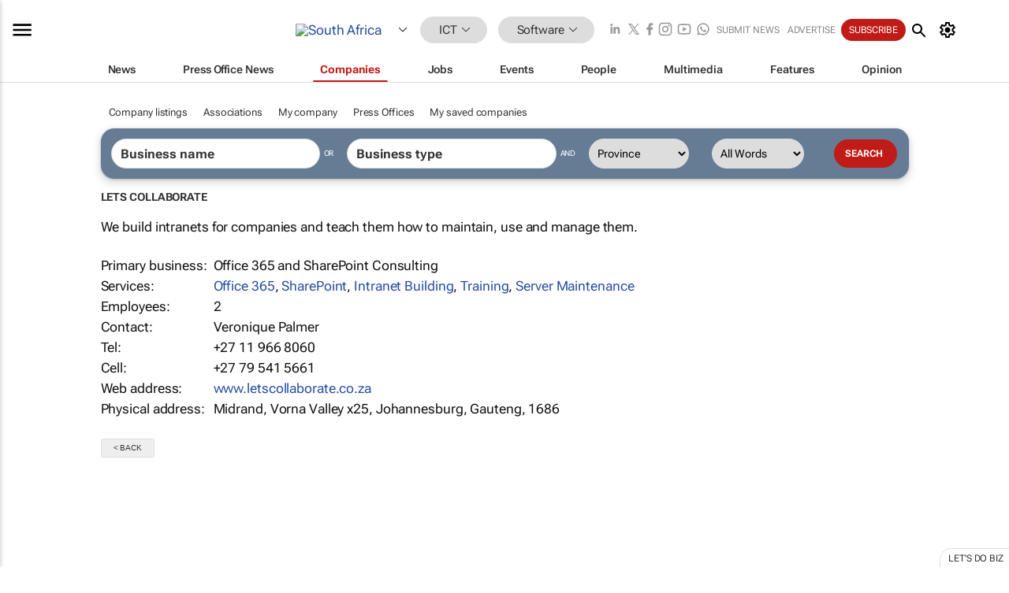

--- FILE ---
content_type: text/html; charset=utf-8
request_url: https://www.bizcommunity.com/Company/LetsCollaborate
body_size: 23213
content:
<!doctype html>
<html lang="en">
<head>
<script>var gaBP='';gaBP=(typeof bizPlatform!=='undefined')?bizPlatform():'';</script><script async src="https://www.googletagmanager.com/gtag/js?id=G-4M01RQ45QJ"></script><script>window.dataLayer = window.dataLayer || [];function gtag(){dataLayer.push(arguments);}gtag('js', new Date());gtag('config','G-4M01RQ45QJ',{'dimension1':'379','dimension2':'542','dimension3':'196','dimension4':'12','dimension5':'204840','dimension6':'204840','dimension7':'2','dimension8':gaBP});</script>
<!--AD: /23319312375/IT/Software-->
<title>Lets Collaborate</title>
<link rel="canonical" href="https://www.bizcommunity.com/Company/LetsCollaborate">
<link rel="alternate" type="application/rss+xml" title="South Africa - Software RSS Feed" href="https://www.bizcommunity.com/rss/196/542.html">
<meta name="title" content="Lets Collaborate">
<meta name="description"  content="Office 365 and SharePoint Consulting, Office 365, SharePoint, Intranet Building, Training, Server Maintenance, We build intranets for companies and teach them how to maintain, use and manage them.">
<meta name=keywords content="">
<meta http-equiv="Content-Language" content="en-us">
<meta http-equiv="content-type" content="text/html; charset=UTF-8">
<meta name="subject" content="Industry news">
<meta name="url"  content="https://www.bizcommunity.com/Company/LetsCollaborate">
<meta name="robots" content="index,follow">
<meta name="viewport" content="width=device-width, initial-scale=1">
<meta name="theme-color" content="#ffffff">
<meta property="og:title" content="Lets Collaborate">
<meta property="og:type" content="Website">
<meta property="og:description" content="Office 365 and SharePoint Consulting, Office 365, SharePoint, Intranet Building, Training, Server Maintenance, We build intranets for companies and teach them how to maintain, use and manage them." >
<meta property="og:site_name" content="Bizcommunity">
<meta property="og:url" content="https://www.bizcommunity.com/Company/LetsCollaborate">
<meta name="image" property="og:image" content="https://www.bizcommunity.com/res/img/biz_balls_250.png">
<meta property="og:image:secure_url" content="https://www.bizcommunity.com/res/img/biz_balls_250.png">
<meta property="og:image:alt" content="Office 365 and SharePoint Consulting, Office 365, SharePoint, Intranet Building, Training, Server Maintenance, We build intranets for companies and teach them how to maintain, use and manage them.">
<meta property="twitter:card" content="https://www.bizcommunity.com/res/img/biz_balls_250.png">
<meta name="twitter:card" content="summary_large_image"> 
<meta name="twitter:title" content="Lets Collaborate"> 
<meta name="twitter:url" content="https://www.bizcommunity.com/Company/LetsCollaborate"> 
<meta name="twitter:description" content="Office 365 and SharePoint Consulting, Office 365, SharePoint, Intranet Building, Training, Server Maintenance, We build intranets for companies and teach them how to maintain, use and manage them."> 
<meta name="twitter:image" content="https://www.bizcommunity.com/res/img/biz_balls_250.png"> 
<meta name="twitter:site" content="@Bizcommunity"> 
<meta name="twitter:creator" content=" @Bizcommunity"> 
<meta property="fb:app_id" content="144806878919221"> 
<link rel="preconnect" href="https://biz-file.com">
<link rel="preconnect" href="https://cdn.jsdelivr.net">
<link href="/res/css/public-desktop.css?s119e" rel=stylesheet>
<link href="/res/css/section-company.css?s3a" rel=stylesheet>
<link href="/res/css/test-site-live.css?s23" rel=stylesheet><link rel="icon" href="/favicon.ico" sizes="any"><link rel="icon" href="/res/img/favicon/favicon.svg" type="image/svg+xml"><link rel="apple-touch-icon" sizes="180x180" href="/res/img/favicon/apple-touch-icon.png"><link rel="icon" type="image/png" sizes="32x32" href="/res/img/favicon/favicon-32x32.png"><link rel="icon" type="image/png" sizes="16x16" href="/res/img/favicon/favicon-16x16.png"><link rel="manifest" href="/manifest.json"><link rel="apple-touch-icon" href="/res/img/biz-balls-apple-touch.png"><link rel="apple-touch-startup-image" href="/res/img/ios-startup.png"><style>.site-header-placeholder {background: transparent !important;} 
.body-container {margin-top:0px !important;} 
.btn-search--toggle{display:none;}
.CB_i{height: initial}
.RM_box--trending {.RM_small-square-link {display: none}}
.elevated-container--narrow-padding > div{position:static !important}

.front-page-jobs-container content-group { 
margin-top:10px !important;
}

.front-page-latest-jobs {
margin-top:10px !important;
}
	@media screen and (max-width: 768px) {
				.body-new-design--header-only.body-myaccount-page .site-header-placeholder {
					height: 94px;
				}
			}
.kMyAccountTable tr th {color: #fff !important;}
.CTS_title a {font-size: 27px;}
.kLargeTable td {padding: 4px;border: 1px solid #ccc;}</style>
<style>
@font-face {font-family:'Roboto Flex';font-style:normal;font-weight:100 1000;font-stretch:100%;font-display:swap;src:url(/res/font/roboto-flex-v9-wght-xtra.woff2) format('woff2');}
@supports (-webkit-hyphens:none){@font-face {font-family:'Roboto Flex';font-style:normal;font-weight:100 1000;font-stretch:100%;font-display:swap;src:url(/res/font/roboto-flex-v9-wght-xtra-safari.woff2) format('woff2');}}
</style>
<script>
var RNS = RNS || (Math.floor(Math.random() * 0x7FFFFFFF)+1).toString();
var _locationId=196;
var _categoryId=542;
var _contentType=12;
var _contentId=204840;
var _pageName='Company';
var jsPageType=2;
var adPosition = '';
</script>
<script nomodule src="/res/js/head.es5.js?m49k"></script>
<script src="/res/js/head.js?m49k"></script>
<script async="async" src="https://securepubads.g.doubleclick.net/tag/js/gpt.js"></script>
<script>window.googletag = window.googletag || {};window.googletag.cmd = window.googletag.cmd || [];var googletag = window.googletag;var googletagads = googletagads || [];googletag.cmd.push(function() {googletag.pubads().enableSingleRequest();googletag.pubads().disableInitialLoad();googletag.pubads().addEventListener('slotRenderEnded', function(event) {updateDFPAdSlot(event.slot.getSlotElementId(), event.isEmpty);});googletag.enableServices();});</script>
</head>
<body class=" body-is-public-page body-has-no-col body-content-page body-page-type-2 body-new-design--header-only body-menu-home body-new-header-july" data-x="addScrollClasses:{'scrollDownClass':'body--scroll-down','scrollUpClass':'body--scroll-up'}">
<div class="site-header"><div class="SH-option"><div class="d-flex" style="align-items: center;justify-content: space-between"><div id="desktop-menuToggle-mainMenu" class="SHO-hamburger"><div class="hamburger  j-hamburger" id="j-hamburger" data-x="axH:{'fireOnlyOnce':true}" data-target="j-sideMenu" data-href="/Request/RenderSideMenuContent.aspx?si=j-sideMenu"><span class="icon"></span></div><div id="j-sideMenu" class="side-menu-content"><div class="d-flex justify-content-center align-items-center" style="height: 80vh;width: 100%;justify-content: center"><img src="/res/img/m-loading.gif" alt=""></div><div class="SMC-overlay" onclick="$('#j-sideMenu').toggleClass('side-menu-content--open');$('.j-hamburger').removeClass('is-active');"></div></div></div><div class="logo"><a href="/"><img class="logo-img" src="https://biz-file.com/res/img/logo.png" alt=""></a></div><a class="j-country-hover country-hover country-hover country-hover" data-x="pRID:{'on':'hover','delay':200,'transition':'none','position':'below','stretchToFitLinksWidth':false,'removeDelayIfPopupVisible':true}" data-target="jLR-Country-Popup-logo"
data-url="/Request/selectcountrypopup.aspx?" href="/SelectCountry.aspx?" data-option="show-images"><span class="kvertical-align"><img class="flag" src="https://biz-file.com/res/img/flag/21/196.gif" width="21" height="14" alt="South Africa"></span><span class="pagedropdown-icon-wrapper"><span class="mui-icon_expand-more-black"></span></span></a><div class="bread-crumb"><!---ksjlkds33--><a class="BC-i SM-i SM-i--industries-dropdown" data-x="pRID:{'on':'hoverOnly','delay':200,'transition':'none','position':'below','stretchToFitLinksWidth':false,'removeDelayIfPopupVisible':true}" data-target="j-ind-popup-ksjlkds33" data-url="/Request/SelectIndustryPopupDouble.aspx?ct=12&c=542&pcth=BCI-popup" href="/Companies/196/379.html"><span class="BCI-text"> ICT </span><span class="mui-icon_expand-more-black"></span></a><div id="j-ind-popup-ksjlkds33" class="BCI-popup j-escape-hide breadcrum-header" style="display:none"></div><span class="BC-nav mui-icon_arrow-forward-100"></span><a class="BC-i BC-i--section SM-i SM-i--industries-dropdown" data-x="pRID:{'on':'hoverOnly','delay':200,'transition':'none','position':'below','stretchToFitLinksWidth':false,'removeDelayIfPopupVisible':true}" data-target="j-cat-popup-ksjlkds33" href="/Companies/196/542.html" data-url="/Request/SelectCategory.aspx?l=196&c=542"><span class="BCI-text">Software </span><span class="mui-icon_expand-more-black"></span></a><div id="j-cat-popup-ksjlkds33" class="BCI-popup j-escape-hide breadcrum-header" style="display:none"></div></div><div class="search-section SHOR-search"><div id="j-search-box-58072268099440a2adc4842a6e48ae96" class="search-form search-form--cntrl right-search-search-control search-form--collapsed"><form class="d-flex align-items-center" method="post" action="/Search.aspx?l=196&c=1"  onfocusin="$('body').addClass('search-active');" onfocusout="$('body').removeClass('search-active');"><input id="j-search-input-right-search" placeholder="Search" name="s" class="search-input" type="text" oninput="document.querySelector('#j-btn-clear-text-right-search').style.display = this.value ? 'block' : 'none';" required /><div class="right-controls"><button id="j-btn-clear-text-right-search" class="btn-clear-text" aria-label="Clear search" type="button" onclick="document.getElementById('j-search-input-right-search').value = ''; this.style.display = 'none'; document.getElementById('j-search-input-right-search').focus();"><span class="clear-search-icon"></span></button><div class="btn-advanced-options" title="Advanced options" aria-label="Advanced options" data-x="pRID:{ 'on': 'hover','position': 'belowleft','transition': 'none'}" data-target="jSearch-PopUp-right-search"><span id="advanced-options-text-right-search" class="advanced-options-text"></span><span class="advanced-options-icon"></span></div></div><button class="btn-search" aria-label="Search" role="button"><span class="search-icon"></span></button><button id="j-btn-search-toggle-58072268099440a2adc4842a6e48ae96" class="btn-search btn-search--toggle" aria-label="toogle" role="button"><span class="search-icon"></span></button><input id="j-ctype-right-search" hidden type="text" name="ctype"></form><div id="j-search-overlay-58072268099440a2adc4842a6e48ae96" class="search-overlay"></div></div><div id="jSearch-PopUp-right-search" style="display:none;"><div class="pop1-arrow"></div><div class="pop1"><ul class="pop1-ul"><li txt="All" rel="/Request/SuggestAll.aspx"><a href="#" class="PUI-text" onclick="$('#j-ctype-right-search').val(0);$('#advanced-options-text-right-search').text('');">All</a></li><li txt="Articles" rel="/Request/SuggestArticles.aspx?l=196&c=542"><a  class="PUI-text" href="#" onclick="$('#j-ctype-right-search').val(1);$('#advanced-options-text-right-search').text('Articles');">Articles</a></li><li txt="Companies" rel="/Request/SuggestCompany.aspx"><a class="PUI-text" href="#" onclick="$('#j-ctype-right-search').val(12);$('#advanced-options-text-right-search').text('Companies');">Companies</a></li><li txt="Events" rel="/Request/SuggestEvents.aspx?l=196"><a class="PUI-text" href="#" onclick="$('#j-ctype-right-search').val(7);$('#advanced-options-text-right-search').text('Events');">Events</a></li><li txt="Galleries" rel="/Request/SuggestGalleries.aspx?l=196"><a  class="PUI-text" href="#" onclick="$('#j-ctype-right-search').val(8);$('#advanced-options-text-right-search').text('Galleries');">Galleries</a></li><li txt="Jobs" rel="/Request/SuggestJobs.aspx"><a  class="PUI-text" href="#" onclick="$('#j-ctype-right-search').val(10);$('#advanced-options-text-right-search').text('Jobs');">Jobs</a></li><li txt="People" rel="/Request/SuggestPeople.aspx"><a  class="PUI-text" href="#" onclick="$('#j-ctype-right-search').val(3);$('#advanced-options-text-right-search').text('People');">People</a></li></ul></div></div><script>onReady(function () {if (!true){return}let searchContainer = document.getElementById('j-search-box-58072268099440a2adc4842a6e48ae96');let toggleButton = document.getElementById('j-btn-search-toggle-58072268099440a2adc4842a6e48ae96');let overlay = document.getElementById('j-search-overlay-58072268099440a2adc4842a6e48ae96');
let body = document.body;
// When the toggle is clicked
// 1. Toggle the class on the search container to inclde the collapsed open class
// 2. Add event listeners for scroll and click outside to remove the open class
// 3. When the overlay is clicked, remove the open class
// 4. When clicked outside the search container, and scroll of scrollHeight  remove the open class
toggleButton.addEventListener('click', function (e) {
e.preventDefault();
searchContainer.classList.toggle('search-form--collapsed-open');
overlay.classList.toggle('search-overlay--open');
body.classList.toggle('right-search-search-control-active');
let scrolled = false;
let scrollHeight = 300;
// Function to handle clicks outside the .search element
function handleClickOutside(event) {
if (!searchContainer.contains(event.target)) {
RemoveClassRemoveListeners();
}
}
// Function to handle scroll beyond 300px
function handleScroll() {
if (window.scrollY > scrollHeight && !scrolled) {
scrolled = true;
RemoveClassRemoveListeners();
}
}
// Function to toggle the class and remove both event listeners
function RemoveClassRemoveListeners() {
searchContainer.classList.remove('search-form--collapsed-open');
overlay.classList.remove('search-overlay--open');
body.classList.remove('right-search-search-control-active');
// Remove event listeners
window.removeEventListener('scroll', handleScroll);
document.removeEventListener('click', handleClickOutside);
}
// Attach event listeners for scroll and click outside
window.addEventListener('scroll', handleScroll);
document.addEventListener('click', handleClickOutside);
});
overlay.addEventListener('click', function () {
searchContainer.classList.remove('search-form--collapsed-open');
overlay.classList.remove('search-overlay--open');
body.classList.remove('right-search-search-control-active');});});</script></div></div><div class="SHO-right d-flex items-center"><div class="social-media-links d-flex">
<a class="icon-link icon-link--linkedin" href="https://za.linkedin.com/company/bizcommunity" target="_blank" rel="noopener,nofollow,noindex" title="Bizcommunity linkedIn">
<span class="sb-linkedin-testsite"></span></a>
<a class="icon-link icon-link--x" href="https://www.bizcommunity.com/advertise/contactus" target="_blank" rel="noopener,nofollow,noindex" title="Bizcommunity x/twitter">
<span class="sb-x-testsite"></span></a>
<a class="icon-link icon-link--facebook" href="https://www.facebook.com/Bizcommunity" target="_blank" rel="noopener,nofollow,noindex" title="Bizcommunity facebook">
<span class="sb-facebook-testsite mr-n-4px ml-n-4px"></span></a>
<a class="icon-link icon-link--instagram" href="https://www.instagram.com/bizcommunity/" target="_blank" rel="noopener,nofollow,noindex" title="Bizcommunity instagram">
<span class="sb-instagram-testsite"></span></a>
<a class="icon-link icon-link--youtube" href="https://www.youtube.com/@bizcommunity" target="_blank" rel="noopener,nofollow,noindex" title="Bizcommunity youtube">
<span class="sb-youtube-testsite"></span></a>
<a class="icon-link icon-link--whatsapp" href="https://www.whatsapp.com/channel/0029Vacw0EY4SpkIG5yGPh2h" target="_blank" rel="noopener,nofollow,noindex" title="Bizcommunity whatsapp">
<span class="sb-whatsapp-testsite"></span></a>
</div>
<a class="SHOR-icon-link"
data-x="pRID:{'on':'hover', 'delay': 200, 'transition': 'none', 'tailClass': 'pop1-arrow', 'position': 'below','resizeWhenContentChanges':true, 'stretchToFitLinksWidth': false, 'removeDelayIfPopupVisible': true,'preventDefaultLink':true}"
data-target="jHL-socialMediaPages"
data-url="/Request/SelectSocialMediaSitesPopup.aspx" href="https://www.bizcommunity.com/advertise/contactus"><span class="CHSRIL-icon m-icon m-icon_share "></span></a><div class="SHOR-links d-flex items-center justify-center cdhdi"><a class="SHORL-i SHORL-i--extra-link" data-target="jSubmitBox-3" data-url="/Request/SelectSubmitPopup.aspx?ru=%2fCompany%2fLetsCollaborate" href="/SubmitNews.aspx?l=196&c=542">Submit news</a><a class="SHORL-i SHORL-i--extra-link"
href="https://www.bizcommunity.com/advertise?utm_source=bizcommunity&utm_medium=site&utm_campaign=topstrip">Advertise</a><a class="SHORL-i SHORL-i--cta" href="/Signup.aspx?l=196&c=1&ss=siteHeader">Subscribe</a><a class="SHORL-i SHORL-i--my-account  j-myaccount-hover d-flex" data-url="/Request/SelectMyAccountPopup.aspx?ru=%2fCompany%2fLetsCollaborate" href="/MyAccount/Home.aspx" data-target="jMyAccountBox" href="/MyAccount/Home.aspx" aria-label="MyAccount"><span class="sm-myaccount-text">My Account</span><span class="icon mui-icon_cog j-myaccount-icon"></span></a></div><div class="SHO-controls--mobile"><ul class="sm-ul"><li class="search-toggle" onclick="$('.search-form').toggleClass('search-form--open-for-mobile');$('.SH-mobile-strip').toggleClass('d-none');$('.site-header').toggleClass('site-header--has-mobile-search');"></li><li class="ts-m-tool"><a class="sm-a sm-a--small-margin j-myaccount-hover" data-url="/Request/SelectMyAccountPopup.aspx?ru=%2fCompany%2fLetsCollaborate" href="/MyAccount/Home.aspx" data-target="jMyAccountBox" href="/MyAccount/Home.aspx" aria-label="MyAccount"><span class="sm-myaccount-text"></span><span id="" class="icon mui-icon_cog j-myaccount-icon"></span></a></li></ul></div></div></div><div class="SH-top-strip"><div class="SHTS-menus d-flex"><div class="SHTS-middle d-flex"><div class="SHTSM-menu"><div class="site-menu d-flex"><div class="SM-items d-flex"><a class="SM-i SM-i--dropdown SM-i-News "
href="/IT"  data-target="j-mi-News"><span class="SM-i-text d-flex items-center justify-between">News</span></a><a class="SM-i SM-i--dropdown SM-i-PressOffice "
href="/CompanyNews/196/379.html"  data-target="j-mi-PressOffice"><span class="SM-i-text d-flex items-center justify-between">Press Office News</span></a><a class="SM-i SM-i--dropdown SM-i--current SM-i-Companies "
href="/Companies/196/379.html"  data-target="j-mi-Companies"><span class="SM-i-text d-flex items-center justify-between">Companies</span></a><a class="SM-i SM-i--dropdown SM-i-Jobs "
href="/JobIndustries.aspx?l=196&c=1"  data-target="j-mi-Jobs"><span class="SM-i-text d-flex items-center justify-between">Jobs</span></a><a class="SM-i SM-i--dropdown SM-i-Events "
href="/Events/196/379.html"  data-target="j-mi-Events"><span class="SM-i-text d-flex items-center justify-between">Events</span></a><a class="SM-i SM-i--dropdown SM-i-People "
href="/People/196/379.html"  data-target="j-mi-People"><span class="SM-i-text d-flex items-center justify-between">People</span></a><a class="SM-i SM-i--dropdown SM-i-Multimedia "
href="/Multimedia/196/379.html"  data-target="j-mi-Multimedia"><span class="SM-i-text d-flex items-center justify-between">Multimedia</span></a><a class="SM-i SM-i--dropdown SM-i-SpecialSections "
href="https://www.bizcommunity.com/advertise/sponsorship-content"  data-target="j-mi-SpecialSections"><span class="SM-i-text d-flex items-center justify-between">Features</span></a><a class="SM-i SM-i--dropdown SM-i-Contributors "
href="/ContributorArticles/196/379.html"  data-target="j-mi-Contributors"><span class="SM-i-text d-flex items-center justify-between">Opinion</span></a><div class="SM-items--block"><a class="SM-i"
href="https://www.bizcommunity.com/advertise?utm_source=bizcommunity&utm_medium=site&utm_campaign=topstrip"><span class="SM-i-text d-flex items-center justify-between">Advertise</span></a><a class="SM-i j-myaccount-hover" data-target="jSubmitBox-2" data-url="/Request/SelectSubmitPopup.aspx?ru=%2fCompany%2fLetsCollaborate" href="/SubmitNews.aspx?l=196&c=542"><span class="SM-i-text d-flex items-center justify-between">Submit news</span></a><div class="myaccount-popup shadow-2" id="jSubmitBox-2" style="display:none;width:fit-content;" data-track="top strip my account pop up"></div></div></div><div id="j-mi-News" class="mm-popup" style="display:none;"><div class="pop1 clear-before-after"><ul class="pop1-col pop1-ul"><li><a class="PUI-text" href="/IT">News</a></li><li><a class="PUI-text" href="/CompanyNews/196/379.html">Company news</a></li><li><a class="PUI-text" href="/InBriefs/196/379.html">In briefs</a></li><li><a class="PUI-text" href="/PeopleNews/196/379.html">New appointments</a></li><li><a class="PUI-text" href="/Accounts/196/5.html">New business</a></li><li><a class="PUI-text" href="/NewsletterList.aspx">Newsletters</a></li><li><a class="PUI-text" href="/MostReadArticles/196/379.html">Most read articles</a></li><li><a class="PUI-text" href="/MySavedContent.aspx?id=0&ct=1">Saved content</a></li></ul><div class="pop1-col pop1-right"><a class="kSubmitButton kRound" href="/SubmitNews.aspx?l=196&c=379" title="Submit news" rel="noindex">Submit news</a></div></div></div><div id="j-mi-PressOffice" class="mm-popup" style="display:none;"><div class="pop1 clear-before-after"><ul class="pop1-col pop1-ul"><li><a class="PUI-text" href="/CompanyNews/196/379.html">Press Office news</a></li><li><a class="PUI-text" href="/PressOffices/196/379.html">Press Offices</a></li><li><a class="PUI-text" href="/advertise/bizoffice?utm_source=bizcommunity&utm_medium=site&utm_campaign=link-topMenu">Press Office info</a></li><li><a class="PUI-text" href="/MyAccount/Companies.aspx">My Press Office</a></li></ul><div class="pop1-col pop1-right"><a class="kSubmitButton kRound" href="/SubmitNews.aspx?l=196&c=379" title="Publish your news on Biz" rel="noindex">Publish your news on Biz</a></div></div></div><div id="j-mi-Companies" class="mm-popup" style="display:none;"><div class="pop1 clear-before-after"><ul class="pop1-col pop1-ul"><li><a class="PUI-text" href="/Companies/196/379.html">Companies</a></li><li><a class="PUI-text" href="/CompanyNews/196/379.html">Company news</a></li><li><a class="PUI-text" href="/PressOfficeList.aspx">Press Office Newsrooms</a></li><li><a class="PUI-text" href="/MyAccount/Companies.aspx">My company</a></li><li><a class="PUI-text" href="/MySavedCompanies.aspx">My saved companies</a></li></ul><div class="pop1-col pop1-right"><a class="kSubmitButton kRound" href="/ListCompany.aspx?l=196&c=379" title="Get a Biz listing" rel="noindex">Get a Biz listing</a><a class="kSubmitButton kRound" href="/SubmitNews.aspx?l=196&c=379" title="Publish your news on Biz" rel="noindex">Publish your news on Biz</a></div></div></div><div id="j-mi-Jobs" class="mm-popup" style="display:none;"><div class="pop1 clear-before-after"><ul class="pop1-col pop1-ul"><li><a class="PUI-text" href="/JobIndustries.aspx?l=196&c=1">Jobs offered</a></li><li><a class="PUI-text" href="/JobsWanted.aspx?l=196&c=379&ct=11">Jobs wanted</a></li><li><a class="PUI-text" href="/MySavedJobs.aspx">My saved jobs</a></li><li><a class="PUI-text" href="/MyAccount/CVView.aspx">My CV</a></li><li><a class="PUI-text" href="/Recruiters/196/379.html">Recruiters</a></li><li><a class="PUI-text" href="/CompaniesRecruiting/196/379.html">Companies recruiting</a></li><li><a class="PUI-text" href="/PostJobOffered.aspx?">Post your job ad</a></li><li><a class="PUI-text" href="/MyAccount/Jobs.aspx">Recruitment login</a></li></ul><div class="pop1-col pop1-right"><a class="kSubmitButton kRound" href="/PostJob.aspx" title="Post a job" rel="noindex">Post a job</a></div></div></div><div id="j-mi-Events" class="mm-popup" style="display:none;"><div class="pop1 clear-before-after"><ul class="pop1-col pop1-ul"><li><a class="PUI-text" href="/Events/196/379/cst-3.html">Industry events</a></li><li><a class="PUI-text" href="/Events/196/379/cst-4.html">Workshops</a></li><li><a class="PUI-text" href="/Events/196/379/cst-106.html">Other</a></li><li><a class="PUI-text" href="/Calendar/196/5.html">Calendar</a></li></ul><div class="pop1-col pop1-right"><a class="kSubmitButton kRound" href="/SubmitEvent.aspx" title="Submit event" rel="noindex">Submit event</a></div></div></div><div id="j-mi-People" class="mm-popup" style="display:none;"><div class="pop1 clear-before-after"><ul class="pop1-col pop1-ul"><li><a class="PUI-text" href="/People/196/379.html">Find people</a></li><li><a class="PUI-text" href="/EditProfile.aspx">Edit my profile</a></li></ul><div class="pop1-col pop1-right"></div></div></div><div id="j-mi-Multimedia" class="mm-popup" style="display:none;"><div class="pop1 clear-before-after"><ul class="pop1-col pop1-ul"><li><a class="PUI-text" href="/Videos/196/379.html">Videos</a></li><li><a class="PUI-text" href="/Audios/196/379.html">Audios</a></li><li><a class="PUI-text" href="/Galleries/196/379.html">Galleries</a></li><li><a class="PUI-text" href="/Multimedia/196/589.html">BizTakeouts</a></li></ul><div class="pop1-col pop1-right"><a class="kSubmitButton kRound" href="/MyAccount/SubmitMultimediaAd.aspx" title="Submit your media" rel="noindex">Submit your media</a></div></div></div><!-- These sub menus are loaded at run time, Check the method that creates the cRenderMenuItem menu list --><div id="j-mi-SpecialSections" class="mm-popup" style="display:none;"><div class="pop1 clear-before-after"><ul class="pop1-col pop1-ul"><li><a class="PUI-text" href="/BizTrends">BizTrends</a></li><li><a class="PUI-text" href="/Pendoring">Pendoring</a></li><li><a class="PUI-text" href="/EffieAwards">Effie Awards</a></li><li><a class="PUI-text" href="/BizTrendsTV">BizTrendsTV</a></li><li><a class="PUI-text" href="/NedbankIMC">IMC Conference</a></li><li><a class="PUI-text" href="/OrchidsandOnions">Orchids and Onions</a></li><li><a class="PUI-text" href="/TheLeadCreative">The Lead Creative</a></li><li><a class="PUI-text" href="/LoeriesCreativeWeek">Loeries Creative Week</a></li><li><a class="PUI-text" href="/SpecialSections.aspx">More Sections</a></li></ul><div class="pop1-col pop1-right"><a class="kSubmitButton kRound" href="https://www.bizcommunity.com/advertise/sponsorship-content" title="Features calendar" rel="noindex">Features calendar</a></div></div></div><div id="j-mi-Contributors" class="mm-popup" style="display:none;"><div class="pop1 clear-before-after"><ul class="pop1-col pop1-ul"><li><a class="PUI-text" href="/ContributorArticles/196/379.html">Articles</a></li></ul><div class="pop1-col pop1-right"><a class="kSubmitButton kRound" href="/SubmitNews.aspx?l=196&c=379" title="Contribute" rel="noindex">Contribute</a></div></div></div></div><div id="j-industryDropDown-site-menu" class="industryDropDown" style="display:none;min-width: 200px"></div></div></div></div></div><div class="SHTS-search-section SH-toggle-search-section"><div class="SHSS-search-box"><div id="j-search-box-218c24dcdfe046bf880df5a2f630835e" class="search-form search-form--cntrl header-search-search-control "><form class="d-flex align-items-center" method="post" action="/Search.aspx?l=196&c=1"  onfocusin="$('body').addClass('search-active');" onfocusout="$('body').removeClass('search-active');"><input id="j-search-input-header-search" placeholder="Search" name="s" class="search-input" type="text" oninput="document.querySelector('#j-btn-clear-text-header-search').style.display = this.value ? 'block' : 'none';" required /><div class="right-controls"><button id="j-btn-clear-text-header-search" class="btn-clear-text" aria-label="Clear search" type="button" onclick="document.getElementById('j-search-input-header-search').value = ''; this.style.display = 'none'; document.getElementById('j-search-input-header-search').focus();"><span class="clear-search-icon"></span></button><div class="btn-advanced-options" title="Advanced options" aria-label="Advanced options" data-x="pRID:{ 'on': 'hover','position': 'belowleft','transition': 'none'}" data-target="jSearch-PopUp-header-search"><span id="advanced-options-text-header-search" class="advanced-options-text"></span><span class="advanced-options-icon"></span></div></div><button class="btn-search" aria-label="Search" role="button"><span class="search-icon"></span></button><button id="j-btn-search-toggle-218c24dcdfe046bf880df5a2f630835e" class="btn-search btn-search--toggle" aria-label="toogle" role="button"><span class="search-icon"></span></button><input id="j-ctype-header-search" hidden type="text" name="ctype"></form><div id="j-search-overlay-218c24dcdfe046bf880df5a2f630835e" class="search-overlay"></div></div><div id="jSearch-PopUp-header-search" style="display:none;"><div class="pop1-arrow"></div><div class="pop1"><ul class="pop1-ul"><li txt="All" rel="/Request/SuggestAll.aspx"><a href="#" class="PUI-text" onclick="$('#j-ctype-header-search').val(0);$('#advanced-options-text-header-search').text('');">All</a></li><li txt="Articles" rel="/Request/SuggestArticles.aspx?l=196&c=542"><a  class="PUI-text" href="#" onclick="$('#j-ctype-header-search').val(1);$('#advanced-options-text-header-search').text('Articles');">Articles</a></li><li txt="Companies" rel="/Request/SuggestCompany.aspx"><a class="PUI-text" href="#" onclick="$('#j-ctype-header-search').val(12);$('#advanced-options-text-header-search').text('Companies');">Companies</a></li><li txt="Events" rel="/Request/SuggestEvents.aspx?l=196"><a class="PUI-text" href="#" onclick="$('#j-ctype-header-search').val(7);$('#advanced-options-text-header-search').text('Events');">Events</a></li><li txt="Galleries" rel="/Request/SuggestGalleries.aspx?l=196"><a  class="PUI-text" href="#" onclick="$('#j-ctype-header-search').val(8);$('#advanced-options-text-header-search').text('Galleries');">Galleries</a></li><li txt="Jobs" rel="/Request/SuggestJobs.aspx"><a  class="PUI-text" href="#" onclick="$('#j-ctype-header-search').val(10);$('#advanced-options-text-header-search').text('Jobs');">Jobs</a></li><li txt="People" rel="/Request/SuggestPeople.aspx"><a  class="PUI-text" href="#" onclick="$('#j-ctype-header-search').val(3);$('#advanced-options-text-header-search').text('People');">People</a></li></ul></div></div><script>onReady(function () {if (!false){return}let searchContainer = document.getElementById('j-search-box-218c24dcdfe046bf880df5a2f630835e');let toggleButton = document.getElementById('j-btn-search-toggle-218c24dcdfe046bf880df5a2f630835e');let overlay = document.getElementById('j-search-overlay-218c24dcdfe046bf880df5a2f630835e');
let body = document.body;
// When the toggle is clicked
// 1. Toggle the class on the search container to inclde the collapsed open class
// 2. Add event listeners for scroll and click outside to remove the open class
// 3. When the overlay is clicked, remove the open class
// 4. When clicked outside the search container, and scroll of scrollHeight  remove the open class
toggleButton.addEventListener('click', function (e) {
e.preventDefault();
searchContainer.classList.toggle('search-form--collapsed-open');
overlay.classList.toggle('search-overlay--open');
body.classList.toggle('header-search-search-control-active');
let scrolled = false;
let scrollHeight = 300;
// Function to handle clicks outside the .search element
function handleClickOutside(event) {
if (!searchContainer.contains(event.target)) {
RemoveClassRemoveListeners();
}
}
// Function to handle scroll beyond 300px
function handleScroll() {
if (window.scrollY > scrollHeight && !scrolled) {
scrolled = true;
RemoveClassRemoveListeners();
}
}
// Function to toggle the class and remove both event listeners
function RemoveClassRemoveListeners() {
searchContainer.classList.remove('search-form--collapsed-open');
overlay.classList.remove('search-overlay--open');
body.classList.remove('header-search-search-control-active');
// Remove event listeners
window.removeEventListener('scroll', handleScroll);
document.removeEventListener('click', handleClickOutside);
}
// Attach event listeners for scroll and click outside
window.addEventListener('scroll', handleScroll);
document.addEventListener('click', handleClickOutside);
});
overlay.addEventListener('click', function () {
searchContainer.classList.remove('search-form--collapsed-open');
overlay.classList.remove('search-overlay--open');
body.classList.remove('header-search-search-control-active');});});</script></div></div><div class="SH-mobile-strip d-mobile-only"><div id="j-mobile-subheader-wrapper" class="mobile-subheader-wrapper"><nav class="mobile-subheader"><ul id="j-menu-horizontal-scroll" class="menu-horizontal-scroll"><li class="" ><a href="/Companies/196/379.html">Company listing</a></li><li class="" ><a href="/Associations/196/379.html">Associations</a></li><li class="" ><a href="/MyAccount/Companies.aspx">My company</a></li><li class="" ><a href="/PressOfficeList.aspx">Press Offices</a></li><li class="" ><a href="/MySavedCompanies.aspx">My saved companies</a></li></ul></nav><ul  id="j-menu-horizontal-scroll_submenu" class="menu-horizontal-scroll menu-horizontal-scroll_submenu "><li><a href="/Companies/196/1.html" >All Companies</a></li><li><a  class="j-mobilemenu-hover" data-target="j-mobileMenuIndustryPopUp">ICT <span class="sprite-misc sprite-misc-arrow-dropdown-solid-black sprite-d-11x6"></span></ a></li><li><a  class="j-mobilemenu-hover" data-target="j-MobileMenuCategoryPopUp">Software <span class="sprite-misc sprite-misc-arrow-dropdown-solid-black sprite-d-11x6"></span></ a></li></ul><div id="j-mobileMenuIndustryPopUp" class="mh-dropdown"style="display:none;"><ul class="mobilemenu-dropdown pop1-col pop1-compact-ul"><li><a href="/Allindustries">Home</a></li><li><a href="/Companies/196/379.html">ICT</a></li><li class="" ><a href="/Companies/196/11.html">Marketing &amp; Media</a></li><li class="" ><a href="/Companies/196/358.html">Agriculture</a></li><li class="" ><a href="/Companies/196/454.html">Automotive</a></li><li class="" ><a href="/Companies/196/360.html">Construction &amp; Engineering</a></li><li class="" ><a href="/Companies/196/371.html">Education</a></li><li class="" ><a href="/Companies/196/355.html">Energy &amp; Mining</a></li><li class="" ><a href="/Companies/196/836.html">Entrepreneurship</a></li><li class="" ><a href="/Companies/196/356.html">ESG &amp; Sustainability</a></li><li class="" ><a href="/Companies/196/357.html">Finance</a></li><li class="" ><a href="/Companies/196/148.html">Healthcare</a></li><li class="" ><a href="/Companies/196/362.html">HR &amp; Management</a></li><li class="" ><a href="/Companies/196/364.html">Legal</a></li><li class="" ><a href="/Companies/196/427.html">Lifestyle</a></li><li class="" ><a href="/Companies/196/389.html">Logistics &amp; Transport</a></li><li class="" ><a href="/Companies/196/365.html">Manufacturing</a></li><li class="" ><a href="/Companies/196/368.html">Property</a></li><li class="" ><a href="/Companies/196/160.html">Retail</a></li><li class="" ><a href="/Companies/196/373.html">Tourism &amp; Travel</a></li><li ><a href="/Articles//1/11/g-1.html">International</a></li><li><a style="text-transform:uppercase" href="/SubmitNews.aspx">Submit news</a></li></ul></div><div id="j-MobileMenuCategoryPopUp" class="mh-dropdown" style="display:none;"><ul class="mobilemenu-dropdown pop1-col pop1-compact-ul"><li><a href="/Companies/196/852.html" >Fourth Industrial Revolution </a></li><li><a href="/Companies/196/833.html" >Augmented Reality </a></li><li><a href="/Companies/196/664.html" >Cloud </a></li><li><a href="/Companies/196/661.html" >Cybersecurity </a></li><li><a href="/Companies/196/662.html" >Data & Analytics </a></li><li><a href="/Companies/196/743.html" >Development </a></li><li><a href="/Companies/196/541.html" >Hardware </a></li><li><a href="/Companies/196/544.html" >Internet </a></li><li><a href="/Companies/196/794.html" >IoT </a></li><li><a href="/Companies/196/793.html" >Mobile & Apps </a></li><li><a href="/Companies/196/545.html" >Services </a></li><li><a href="/Companies/196/542.html" >Software </a></li><li><a href="/Companies/196/708.html" >Tech Startups </a></li><li><a href="/Companies/196/706.html" >Technology </a></li><li><a href="/Companies/196/663.html" >Telecoms & Networks </a></li><li><a href="/Companies/196/726.html" >Trends </a></li></ul></div></div></div></div></div>
<div id="j-site-header-placeholder" class="site-header-placeholder"></div>
<div id="jLR-Country-Popup-logo" style="display:none; min-width: 200px;"></div>
<div id="jLR-Country-Popup" style="display:none; min-width: 200px;"></div>
<div class="myaccount-popup shadow-2" id="jMyAccountBox" style="display:none;width:fit-content;width:150px" data-track="top strip my account pop up"></div>
<!-- Hidden div element -->
<div id="jHL-socialMediaPages" style="display:none"></div>
<div id="j-mobilebottomtoolbar" class="mbt d-mobile-only"><div id="j-mobilebottomtoolbar-industries" class="mbt-industries"><div class="mbt-menuitem mbt-menuitem_industries "><a href="/Agriculture">Agriculture</a></div><div class="mbt-menuitem mbt-menuitem_industries "><a href="/Automotive">Automotive</a></div><div class="mbt-menuitem mbt-menuitem_industries "><a href="/Construction">Construction &amp; Engineering</a></div><div class="mbt-menuitem mbt-menuitem_industries "><a href="/Education">Education</a></div><div class="mbt-menuitem mbt-menuitem_industries "><a href="/Energy">Energy &amp; Mining</a></div><div class="mbt-menuitem mbt-menuitem_industries "><a href="/Entrepreneurship">Entrepreneurship</a></div><div class="mbt-menuitem mbt-menuitem_industries "><a href="/ESG-Sustainability">ESG &amp; Sustainability</a></div><div class="mbt-menuitem mbt-menuitem_industries "><a href="/Finance">Finance</a></div><div class="mbt-menuitem mbt-menuitem_industries "><a href="/Healthcare">Healthcare</a></div><div class="mbt-menuitem mbt-menuitem_industries "><a href="/HR">HR &amp; Management</a></div><div class="mbt-menuitem mbt-menuitem_industries "><a href="/IT">ICT</a></div><div class="mbt-menuitem mbt-menuitem_industries "><a href="/Legal">Legal</a></div><div class="mbt-menuitem mbt-menuitem_industries "><a href="/Lifestyle">Lifestyle</a></div><div class="mbt-menuitem mbt-menuitem_industries "><a href="/Logistics">Logistics &amp; Transport</a></div><div class="mbt-menuitem mbt-menuitem_industries "><a href="/Manufacturing">Manufacturing</a></div><div class="mbt-menuitem mbt-menuitem_industries "><a href="/MarketingMedia">Marketing &amp; Media</a></div><div class="mbt-menuitem mbt-menuitem_industries "><a href="/Property">Property</a></div><div class="mbt-menuitem mbt-menuitem_industries "><a href="/Retail">Retail</a></div><div class="mbt-menuitem mbt-menuitem_industries "><a href="/Tourism">Tourism &amp; Travel</a></div></div><div class="mbt-scroll d-flex"><a href="/AllIndustries" class="MBTS-link"><div class="MBTSL-icon-container "><span class="icon mui-icon_home"></span></div><p class="MBTSL-caption">News</p></a><a id="j-industriesmenu" href="#" class="MBTS-link "><div class="MBTSL-icon-container "><span class="icon mui-icon_app"></span></div><p class="MBTSL-caption">Industries</p></a><a href="/Companies/196/542.html" class="MBTS-link"><div class="MBTSL-icon-container  MBTSL-icon-container--current "><span class="icon mui-icon_company"></span></div><p class="MBTSL-caption">Companies</p></a><a href="/JobIndustries.aspx?l=196&c=542" class="MBTS-link"><div class="MBTSL-icon-container "><span class="icon mui-icon_work"></span></div><p class="MBTSL-caption">Jobs</p></a><a href="/Events/196/542.html" class="MBTS-link"><div class="MBTSL-icon-container "><span class="icon mui-icon_calender"></span></div><p class="MBTSL-caption">Events</p></a><a href="/People/196/542.html" class="MBTS-link"><div class="MBTSL-icon-container "><span class="icon mui-icon_groups"></span></div><p class="MBTSL-caption">People</p></a><a href="/Videos/196/379.html" class="MBTS-link"><div class="MBTSL-icon-container "><span class="icon mui-icon_play"></span></div><p class="MBTSL-caption">Video</p></a><a href="/Audios/196/379.html" class="MBTS-link"><div class="MBTSL-icon-container "><span class="icon mui-icon_sound"></span></div><p class="MBTSL-caption">Audio</p></a><a href="/Galleries/196/379.html" class="MBTS-link"><div class="MBTSL-icon-container "><span class="icon mui-icon_gallaries"></span></div><p class="MBTSL-caption">Galleries</p></a><a href="/MyAccount/SubmitArticle.aspx" class="MBTS-link"><div class="MBTSL-icon-container "><span class="icon mui-icon_post-ad"></span></div><p class="MBTSL-caption">Submit content</p></a><a href="/MyAccount/Home.aspx" class="MBTS-link"><div class="MBTSL-icon-container "><span class="icon mui-icon_person"></span></div><p class="MBTSL-caption">My Account</p></a><a href="https://www.bizcommunity.com/advertise" class="MBTS-link"><div class="MBTSL-icon-container "><span class="icon mui-icon_brand-awareness"></span></div><p class="MBTSL-caption">Advertise with us</p></a></div></div>

<div  class="body-container body-center " >

<!--AD leaderboard-top -->
<div id='div-gpt-ad-0f16bdf9-463f-443a-ba12-bc6942af8251-639049779719879346' class='j-adslot jxa bizad ad-leaderboard-top d-desktop-only ' style='width:970px;height:90px;' data-width='970' data-height='90' data-adtype='leaderboard-top' data-adunit='/23319312375/IT/Software' data-tname='pos' data-tvalue='leaderboard-top' data-visible data-platform='2' data-adwidthlimit='0'></div>

<div class="subheader h-containsearch"><div class="submenu d-desktop-only"><div class="sm-left"><ul><li ><a href="/Companies/196/379.html">Company listings</a></li><li ><a href="/Associations/196/379.html">Associations</a></li><li ><a href="/MyAccount/Companies.aspx">My company</a></li><li  class="last" ><a href="/PressOfficeList.aspx">Press Offices</a></li><li  class="last" ><a href="/MySavedCompanies.aspx">My saved companies</a></li></ul></div></div></div><div class="searchbox"><form method="post" action="/Companies/196/542.html"><table class="searchbox-top-table"><tr class="searchbox-controls"><td><input type="text" id="xBusinessName" name="xBusinessName" size="20" onclick="this.value='';" maxlength="50" value="Business name" /></td><td class="sb-conj-td">or</td><td><input type="text" id="xBusinessType" name="xBusinessType" size="20" onclick="this.value='';" maxlength="50" value="Business type" /></td><td class="sb-conj-td">and</td><td><select id="xProvince" name="xProvince"><option value="" selected>Province</option><option value="Eastern Cape">Eastern Cape</option><option value="Free State">Free State</option><option value="Gauteng">Gauteng</option><option value="Kwazulu-Natal">Kwazulu-Natal</option><option value="Limpopo">Limpopo</option><option value="Mpumalanga">Mpumalanga</option><option value="North West">North West</option><option value="Northern Cape">Northern Cape</option><option value="Western Cape">Western Cape</option></select></td><td><select id="xSearchMatch" name="xSearchMatch"><option value="1">All Words</option><option value="2">Any Words</option><option value="3">Exact Phrase</option><option value="4">Custom</option></select></td><td class="sb-submit-td"><input id="xSubmit" name="xSubmit" value="Search" type="submit"></td></tr></table></form></div><style>li.mm-current a.mm-a {border-top: none;}</style><div id="main-company-196-542-12-204840" class="j-main main"><div id="j-mid-col" class="mid-col"><div id="j-bottom-slideIn" class="bottom-slideIn bottom-slideIn--animation" style="display:none">
<div id="j-BS_content" class="BS_content d-flex">
<p class="BS_caption">Subscribe to daily business and company news across 19 industries</p>
<form id="j-BS-form" class="BS_form" action="/Signup.aspx?l=196&c=542&ss=bottombar" method="post" onSubmit="formSubmit()"><input name="ea" placeholder="Your email address" class="BS_input" type="email" required><button class="BS_submit-btn" type="submit" href="/Signup.aspx?ss=bottomSlidein&l=196&c=542&ss=bottombar" >SUBSCRIBE</button><div style="clear:both;"></div></form><a id="BS_close-btn" class="BS_close-button" data-x="closeBtn:{'divIdToUnhide':'j-bottom-slideIn','functionOnRemove':'closeBottomSlideIn','cookieName':'sbbc'}" href="#"  aria-label="Close">&times;</a></div></div><script>function formSubmit(){set_cookie('sbbc', "1");setTimeout(function(){$('#j-bottom-slideIn').fadeOut()}, 1000);}//e.preventDefault();//$.ajax({//    url: '/Request/EmailSubscribe.aspx?l=196&c=542&ss=BottomSlidein',
//    type: 'post',
//    data:$('#j-bottom-slideIn').serialize(),
//    success:function(){
//        $('#j-BS_content').html('<p class=\'BS_caption BS_caption--final-msg\'>Thank you for subscribing</p>')
//        //Set cookie to offf
//        setTimeout(()=>$('#j-bottom-slideIn').fadeOut(),3000);
//    }
//});
</script>

<script >

    function Request_DeleteWallPost(label, id, time) {
        $.ajax({
            url: '/Request/DeleteWallPost.aspx',
            type: "POST",
            data: ({
                id: id,
                t: time + " "
            }),
            cache: false,
            beforeSend: function (XMLHttpRequest) {
            },
            success: function (html) {
                if (html == "700") {
                    alert('An error occured, the wall post has not been deleted.')
                } else
                    $(label).parent().parent().parent().fadeOut('5000');
            }
        });
        return false;
    }

    function LoadSubCatDropDown(dd) {
        $('#xAjaxFormSubCat').load('/Request/LoadSubCategory.aspx?c=' + $(dd).val());
        $('#wp-dd-category').css('border', '1px solid #AAA');
        $('#wp-dd-category').css('background', '#FFF url("/res/img/dropdownarrow_gray.png") no-repeat scroll 100% center');

        $('#wp-dd-category-short').show();
        $('#wp-dd-category-short').css('border', '1px solid #AAA');
        $('#wp-dd-category-short').css('background', '#FFF url("/res/img/dropdownarrow_gray.png") no-repeat scroll 100% center');

        $('#xAjaxFormSubCat').show();
    }

   
    onReady(function () {
        //onReady(function () {
        //    //MonitorPostBoxForAUrl();
        //});

        var expression = /[-a-zA-Z0-9@:%_\+.~#?&//=]{2,256}\.[a-z]{2,4}\b(\/[-a-zA-Z0-9@:%_\+.~#?&//=]*)?/gi;

        function MonitorPostBoxForAUrl() {
            $('#wp-text').on('keyup click change paste', function () {
                var postvalue = $(this).val();
                if (new RegExp("([a-zA-Z0-9]+://)?([a-zA-Z0-9_]+:[a-zA-Z0-9_]+@)?([a-zA-Z0-9.-]+\\.[A-Za-z]{2,4})(:[0-9]+)?(/.*)?").test(postvalue)) {
                    console.log("^^^^^^^^^^" + $(this).val());
                    $('#xAjaxFormSubmit').hide();
                    $('#xAjaxFormPreview').show();
                } else {
                    console.log("***********" + $(this).val());
                    $('#xAjaxFormSubmit').show();
                    $('#xAjaxFormPreview').hide();
                }
            });


        }

        //text area - show hide default text
        $('#wp-text').focus(function () {
            if (this.value == 'Share your views') {
                this.value = '';
            }
        });
        $('#wp-text').blur(function () {
            if (this.value == '')
                this.value = 'Share your views';
        });

        //text area - show hide default text
        $('#wp-opt-link').focus(function () {
            if (this.value == 'Add a link') {
                this.value = '';
            }
        });

        $('#wp-opt-link').blur(function () {
            if (this.value == '')
                this.value = 'Add a link';
        });


        $(".kVisibleToTitleDD").pRID({ leftOffset: -2, topOffset: -2 });

        $('#kVisibleToTitleDD a').click(function () {
            if ($(this).text() != 'Learn more') {
                $('#jVisibleToTitle').text($(this).text());
            }

            $('#xAjaxVisibleDD').val('');
            if ($(this).text() == 'Anyone') {
                ShowHideCatBox(1);
                $('#xAjaxVisibleDD').val('anyone');
            } else {
                ShowHideCatBox(0);
                $('#xAjaxVisibleDD').val('connections');
            }

            $('#kVisibleToTitleDD').css('display', 'none');
            return false;
        });

        //facebook
        $('#xAjaxFormFBCheckbox').click(function () {
            //alert('Posting to facebook is disabled until launch.'); $('#xAjaxFormFBCheckbox').attr('checked', false);
            if ($('input[name=xAjaxFormFBCheckbox]').is(':checked')) {
                //if ($('#xAjaxFormToFB').val() == 220) {
                open_popup_center('/FBConnectPopup.aspx?close=1&pop=1&ru=/Company/LetsCollaborate?yu=1', 'Bizcommunity.com - Facebook Sign in', '800', '400');
                //}
            }
        });

        //twitter
        $('#xAjaxFormCheckbox').click(function () {
            //alert('Tweeting is disabled until launch.'); $('#xAjaxFormCheckbox').attr('checked', false);
            if ($('input[name=xAjaxFormCheckbox]').is(':checked')) {
                //if ($('#xAjaxFormToTwitter').val() == 220) {
                open_popup_center('/TwitterConnectPopup.aspx?pop=1&ru=/Company/LetsCollaborate?yu=1', 'Bizcommunity.com - Twitter Sign in', '800', '400');
                //}
            }
        });

        //submit button
        $('#xAjaxFormSubmit').click(function () {
            var WallPostTextArea = $('#wp-text').val();
            var optionalLink = $('#wp-opt-link').val();
            if (WallPostTextArea == '')
                alert('Cannot add an empty status');
            //else if (WallPostTextArea.indexOf('>') > 0 || WallPostTextArea.indexOf('<') > 0)
            //    alert('Cannot add the special characters ">" or "<".');
            else if (WallPostTextArea.length > 200)
                alert('Post length is > 200');
            else if (optionalLink && optionalLink.length > 0 && !IsValidUrlFormat(optionalLink))
                alert('Invalid web address: ' + optionalLink);
            else
                Request_SaveWallPost();
            return false;
        });

        function IsValidUrlFormat(url) {
            var urlregex = new RegExp(
            "^(http:\/\/www.|https:\/\/www.|ftp:\/\/www.|www.|.){1}([0-9A-Za-z]+\.)");
            if (urlregex.test(url)) {
                return (true);
            }
            return (false);
        }

        function Request_SaveWallPost() {
            if ($('#wp-text').val() != 'Share your views') {
                var isPublic = true;

                if ($('#jVisibleToTitle').text() != 'Anyone')
                    isPublic = false;

                var category = 0;

                if ($('#xAjaxFormSubCat').val() == null || $('#xAjaxFormSubCat').val() == 0)
                    category = $('#xAjaxFormCat').val();
                else
                    category = $('#xAjaxFormSubCat').val();

                $.ajax({
                    url: '/Request/SaveWallPost.aspx',
                    type: "POST",
                    data: ({
                        text: $('#wp-text').val(),
                        m: $('#xMemberId').val(),
                        pri: isPublic,
                        c: category,
                        l: $('#xWallPostLocationId').val(),
                        p: $('#xByProfileId').val(),
                        pro: $('#xOnProfileId').val(),
                        sim: $('#xSimpleLayout').val(),
                        tw: $('input[name=xAjaxFormCheckbox]').is(':checked'),
                        fb: $('input[name=xAjaxFormFBCheckbox]').is(':checked'),
                        short: $('input[name=xAjaxFormShortenUrl]').is(':checked'),
                        ol: $('#wp-opt-link').val(),
                        pt: $('#xAjaxPageType').val()
                    }),
                    cache: false,
                    beforeSend: function (XMLHttpRequest) {
                        $('.kWallPost-Save').fadeIn('slow');
                    },
                    success: function (html) {
                        if (html == 900) {
                            alert("An error has occured");
                        } else if (html == 901) {
                            alert("Body size > than 500");
                        } else {
                            $('.kBrowseWallPost').prepend($(html).fadeIn('slow'));
                            $('#wp-text').val(''); //clear text area
                        }
                    },
                    complete: function () {
                        $('.kWallPost-Save').fadeOut('slow');
                    }
                });
            }
        }

        function setbg(color) { document.getElementById("styled").style.background = color }

        function Request_SaveWallPostComment(button, textAreaId) {
            var textArea = $('#' + textAreaId)
            var textAreaValue = textArea.val();

            if (textAreaValue == 'Write a comment' && textAreaValue == 'Your comment') {
                //do nothing
            } else if (textAreaValue != '') {
                $.ajax({
                    url: '/Request/SaveWallPostComment.aspx',
                    type: "POST",
                    data: ({
                        text: $(button).parent().children("textarea").val(),
                        wpi: $(button).parent().children('input[type=hidden]').val()
                    }),
                    cache: false,
                    beforeSend: function (XMLHttpRequest) {
                    },
                    success: function (html) {
                        if (html == "800") { alert('An error has occured'); }
                        else if (html == "801") { alert('comment greater than 200') }
                        else {
                            //$(button).parent().parent().parent().children('.kWallPostComments').css('background-color','red');
                            $(button).parent().parent().parent().children('.kWallPostComments').append($(html).fadeIn('slow'));
                            textArea.val(''); //clear text area
                            HideWallPostForm($(button).parent().children("textarea"));
                        }
                    }
                });
            }

            return false;
        }

        function ShowHideCatBox(selected) {
            if (selected == 0) {
                $('.xAjaxFormCatBox').hide();
                $('#xAjaxFormSubCatBox').hide();
            } else {
                $('.xAjaxFormCatBox').show();
                $('#xAjaxFormSubCatBox').show();
            }
        }

        function ExpandComment(textarea) {
            
            if ($(textarea).val() == 'Your comment') {
                $(textarea).val('');
                $(textarea).attr("rows", '5');
                $(textarea).parent().children("input").show();
            }
            return false;
        }

        function WallPostComment(commentLink) {
            var d = $(commentLink).attr("rel");
            if ($('#' + d + ' textarea').val() == '' || $('#' + d + ' textarea').val() == 'Write a comment' || $('#' + d + ' textarea').val() == 'Your comment') {
                $('#' + d).show();
                $('#' + d + ' textarea').val('');
                $('#' + d + ' textarea').focus();
            }
            return false;
        }

        function HideWallPostForm(textarea) {
            if ($(textarea).val() == '' || $(textarea).val() == 'Write a comment' || $(textarea).val() == 'Your comment') {
                $(textarea).attr("rows", '1');
                $(textarea).val('Your comment');
                $(textarea).parent().children("input").hide();
            }
        }

        function Request_DeleteWallPostComment(label, id, time) {
            $.ajax({
                url: '/Request/DeleteWallPostComment.aspx',
                type: "POST",
                data: ({
                    id: id,
                    t: time + " "
                }),
                cache: false,
                beforeSend: function (XMLHttpRequest) {
                },
                success: function (html) {
                    if (html == "600") {
                        alert('An error occured, the wall post comment has not been deleted.')
                    } else
                        $(label).parent().parent().parent().parent().fadeOut('5000');
                }
            });
        }
    });
</script>

<div class="kInstanceCompany elevated-container"><h1>Lets Collaborate</h1><br><div><p>We build intranets for companies and teach them how to maintain, use and manage them.</p></div><table><tr><td>Primary business:&nbsp;</td><td>Office 365 and SharePoint Consulting</td></tr><tr><td>Services:&nbsp;</td><td><a href="/Companies/196/542/service-Office+365/0/city-.html">Office 365</a>, <a href="/Companies/196/542/service-SharePoint/0/city-.html"> SharePoint</a>, <a href="/Companies/196/542/service-Intranet+Building/0/city-.html"> Intranet Building</a>, <a href="/Companies/196/542/service-Training/0/city-.html"> Training</a>, <a href="/Companies/196/542/service-Server+Maintenance/0/city-.html"> Server Maintenance</a></td></tr><tr><td nowrap>Employees:&nbsp;</td><td>2</td></tr><tr><td>Contact:</td><td>Veronique Palmer</td></tr><tr><td>Tel:</td><td>+27 11 966 8060</td></tr><tr><td>Cell:</td><td>+27 79 541 5661</td></tr><tr><td>Web address:</td><td><a rel="nofollow" href="http://www.letscollaborate.co.za" target="_blank">www.letscollaborate.co.za</a></td></tr><tr><td>Physical address:&nbsp;</td><td>Midrand, Vorna Valley x25, Johannesburg, Gauteng, 1686</td></tr></table></div><div style="margin:20px 0 50px 0"><a class="kButton kRound" href="javascript:history.go(-1);">< Back</a>&nbsp;</div>

<script >

    function Request_DeleteWallPost(label, id, time) {
        $.ajax({
            url: '/Request/DeleteWallPost.aspx',
            type: "POST",
            data: ({
                id: id,
                t: time + " "
            }),
            cache: false,
            beforeSend: function (XMLHttpRequest) {
            },
            success: function (html) {
                if (html == "700") {
                    alert('An error occured, the wall post has not been deleted.')
                } else
                    $(label).parent().parent().parent().fadeOut('5000');
            }
        });
        return false;
    }

    function LoadSubCatDropDown(dd) {
        $('#xAjaxFormSubCat').load('/Request/LoadSubCategory.aspx?c=' + $(dd).val());
        $('#wp-dd-category').css('border', '1px solid #AAA');
        $('#wp-dd-category').css('background', '#FFF url("/res/img/dropdownarrow_gray.png") no-repeat scroll 100% center');

        $('#wp-dd-category-short').show();
        $('#wp-dd-category-short').css('border', '1px solid #AAA');
        $('#wp-dd-category-short').css('background', '#FFF url("/res/img/dropdownarrow_gray.png") no-repeat scroll 100% center');

        $('#xAjaxFormSubCat').show();
    }

   
    onReady(function () {
        //onReady(function () {
        //    //MonitorPostBoxForAUrl();
        //});

        var expression = /[-a-zA-Z0-9@:%_\+.~#?&//=]{2,256}\.[a-z]{2,4}\b(\/[-a-zA-Z0-9@:%_\+.~#?&//=]*)?/gi;

        function MonitorPostBoxForAUrl() {
            $('#wp-text').on('keyup click change paste', function () {
                var postvalue = $(this).val();
                if (new RegExp("([a-zA-Z0-9]+://)?([a-zA-Z0-9_]+:[a-zA-Z0-9_]+@)?([a-zA-Z0-9.-]+\\.[A-Za-z]{2,4})(:[0-9]+)?(/.*)?").test(postvalue)) {
                    console.log("^^^^^^^^^^" + $(this).val());
                    $('#xAjaxFormSubmit').hide();
                    $('#xAjaxFormPreview').show();
                } else {
                    console.log("***********" + $(this).val());
                    $('#xAjaxFormSubmit').show();
                    $('#xAjaxFormPreview').hide();
                }
            });


        }

        //text area - show hide default text
        $('#wp-text').focus(function () {
            if (this.value == 'Share your views') {
                this.value = '';
            }
        });
        $('#wp-text').blur(function () {
            if (this.value == '')
                this.value = 'Share your views';
        });

        //text area - show hide default text
        $('#wp-opt-link').focus(function () {
            if (this.value == 'Add a link') {
                this.value = '';
            }
        });

        $('#wp-opt-link').blur(function () {
            if (this.value == '')
                this.value = 'Add a link';
        });


        $(".kVisibleToTitleDD").pRID({ leftOffset: -2, topOffset: -2 });

        $('#kVisibleToTitleDD a').click(function () {
            if ($(this).text() != 'Learn more') {
                $('#jVisibleToTitle').text($(this).text());
            }

            $('#xAjaxVisibleDD').val('');
            if ($(this).text() == 'Anyone') {
                ShowHideCatBox(1);
                $('#xAjaxVisibleDD').val('anyone');
            } else {
                ShowHideCatBox(0);
                $('#xAjaxVisibleDD').val('connections');
            }

            $('#kVisibleToTitleDD').css('display', 'none');
            return false;
        });

        //facebook
        $('#xAjaxFormFBCheckbox').click(function () {
            //alert('Posting to facebook is disabled until launch.'); $('#xAjaxFormFBCheckbox').attr('checked', false);
            if ($('input[name=xAjaxFormFBCheckbox]').is(':checked')) {
                //if ($('#xAjaxFormToFB').val() == 220) {
                open_popup_center('/FBConnectPopup.aspx?close=1&pop=1&ru=/Company/LetsCollaborate?yu=1', 'Bizcommunity.com - Facebook Sign in', '800', '400');
                //}
            }
        });

        //twitter
        $('#xAjaxFormCheckbox').click(function () {
            //alert('Tweeting is disabled until launch.'); $('#xAjaxFormCheckbox').attr('checked', false);
            if ($('input[name=xAjaxFormCheckbox]').is(':checked')) {
                //if ($('#xAjaxFormToTwitter').val() == 220) {
                open_popup_center('/TwitterConnectPopup.aspx?pop=1&ru=/Company/LetsCollaborate?yu=1', 'Bizcommunity.com - Twitter Sign in', '800', '400');
                //}
            }
        });

        //submit button
        $('#xAjaxFormSubmit').click(function () {
            var WallPostTextArea = $('#wp-text').val();
            var optionalLink = $('#wp-opt-link').val();
            if (WallPostTextArea == '')
                alert('Cannot add an empty status');
            //else if (WallPostTextArea.indexOf('>') > 0 || WallPostTextArea.indexOf('<') > 0)
            //    alert('Cannot add the special characters ">" or "<".');
            else if (WallPostTextArea.length > 200)
                alert('Post length is > 200');
            else if (optionalLink && optionalLink.length > 0 && !IsValidUrlFormat(optionalLink))
                alert('Invalid web address: ' + optionalLink);
            else
                Request_SaveWallPost();
            return false;
        });

        function IsValidUrlFormat(url) {
            var urlregex = new RegExp(
            "^(http:\/\/www.|https:\/\/www.|ftp:\/\/www.|www.|.){1}([0-9A-Za-z]+\.)");
            if (urlregex.test(url)) {
                return (true);
            }
            return (false);
        }

        function Request_SaveWallPost() {
            if ($('#wp-text').val() != 'Share your views') {
                var isPublic = true;

                if ($('#jVisibleToTitle').text() != 'Anyone')
                    isPublic = false;

                var category = 0;

                if ($('#xAjaxFormSubCat').val() == null || $('#xAjaxFormSubCat').val() == 0)
                    category = $('#xAjaxFormCat').val();
                else
                    category = $('#xAjaxFormSubCat').val();

                $.ajax({
                    url: '/Request/SaveWallPost.aspx',
                    type: "POST",
                    data: ({
                        text: $('#wp-text').val(),
                        m: $('#xMemberId').val(),
                        pri: isPublic,
                        c: category,
                        l: $('#xWallPostLocationId').val(),
                        p: $('#xByProfileId').val(),
                        pro: $('#xOnProfileId').val(),
                        sim: $('#xSimpleLayout').val(),
                        tw: $('input[name=xAjaxFormCheckbox]').is(':checked'),
                        fb: $('input[name=xAjaxFormFBCheckbox]').is(':checked'),
                        short: $('input[name=xAjaxFormShortenUrl]').is(':checked'),
                        ol: $('#wp-opt-link').val(),
                        pt: $('#xAjaxPageType').val()
                    }),
                    cache: false,
                    beforeSend: function (XMLHttpRequest) {
                        $('.kWallPost-Save').fadeIn('slow');
                    },
                    success: function (html) {
                        if (html == 900) {
                            alert("An error has occured");
                        } else if (html == 901) {
                            alert("Body size > than 500");
                        } else {
                            $('.kBrowseWallPost').prepend($(html).fadeIn('slow'));
                            $('#wp-text').val(''); //clear text area
                        }
                    },
                    complete: function () {
                        $('.kWallPost-Save').fadeOut('slow');
                    }
                });
            }
        }

        function setbg(color) { document.getElementById("styled").style.background = color }

        function Request_SaveWallPostComment(button, textAreaId) {
            var textArea = $('#' + textAreaId)
            var textAreaValue = textArea.val();

            if (textAreaValue == 'Write a comment' && textAreaValue == 'Your comment') {
                //do nothing
            } else if (textAreaValue != '') {
                $.ajax({
                    url: '/Request/SaveWallPostComment.aspx',
                    type: "POST",
                    data: ({
                        text: $(button).parent().children("textarea").val(),
                        wpi: $(button).parent().children('input[type=hidden]').val()
                    }),
                    cache: false,
                    beforeSend: function (XMLHttpRequest) {
                    },
                    success: function (html) {
                        if (html == "800") { alert('An error has occured'); }
                        else if (html == "801") { alert('comment greater than 200') }
                        else {
                            //$(button).parent().parent().parent().children('.kWallPostComments').css('background-color','red');
                            $(button).parent().parent().parent().children('.kWallPostComments').append($(html).fadeIn('slow'));
                            textArea.val(''); //clear text area
                            HideWallPostForm($(button).parent().children("textarea"));
                        }
                    }
                });
            }

            return false;
        }

        function ShowHideCatBox(selected) {
            if (selected == 0) {
                $('.xAjaxFormCatBox').hide();
                $('#xAjaxFormSubCatBox').hide();
            } else {
                $('.xAjaxFormCatBox').show();
                $('#xAjaxFormSubCatBox').show();
            }
        }

        function ExpandComment(textarea) {
            
            if ($(textarea).val() == 'Your comment') {
                $(textarea).val('');
                $(textarea).attr("rows", '5');
                $(textarea).parent().children("input").show();
            }
            return false;
        }

        function WallPostComment(commentLink) {
            var d = $(commentLink).attr("rel");
            if ($('#' + d + ' textarea').val() == '' || $('#' + d + ' textarea').val() == 'Write a comment' || $('#' + d + ' textarea').val() == 'Your comment') {
                $('#' + d).show();
                $('#' + d + ' textarea').val('');
                $('#' + d + ' textarea').focus();
            }
            return false;
        }

        function HideWallPostForm(textarea) {
            if ($(textarea).val() == '' || $(textarea).val() == 'Write a comment' || $(textarea).val() == 'Your comment') {
                $(textarea).attr("rows", '1');
                $(textarea).val('Your comment');
                $(textarea).parent().children("input").hide();
            }
        }

        function Request_DeleteWallPostComment(label, id, time) {
            $.ajax({
                url: '/Request/DeleteWallPostComment.aspx',
                type: "POST",
                data: ({
                    id: id,
                    t: time + " "
                }),
                cache: false,
                beforeSend: function (XMLHttpRequest) {
                },
                success: function (html) {
                    if (html == "600") {
                        alert('An error occured, the wall post comment has not been deleted.')
                    } else
                        $(label).parent().parent().parent().parent().fadeOut('5000');
                }
            });
        }
    });
</script>
<a style="height:1px;display:block;" rel="noindex,nofollow" href="/CheckContent.aspx?l=196&c=542&url=/Company/LetsCollaborate"><img width="4" height="4" src="/res/img/s.gif"></a><div class="j-browsebelowcontent-footer d-mobile-only"><a class="jx-instancemorefooter-button jx" data-x="axM:{'triggerOnScrollCount':true}" data-href="/Request/AjaxLoadFooter.aspx?l=196&c=542&hfa=1" style="display:none;"></a></div><div id="j-m-menupopup" class="mm-navigation" data-has="has-mm-navigation" data-opening="has-mm-navigation-opening" data-opening-delay="500">
<ul class="d-mobile-only"><li class=" treeview"><a class="sidebar-menu-a" href=""> <i class="fa fa-bars menu-item"></i> News <i class=" fa fa-angle-right pull-right menu-item"></i> </a><ul class="treeview-menu sidebar-submenu"><li ><a class="sidebar-submenu-a" href="/Articles/196/379.html"><i class="fa fa-circle-o"></i>News</a></li><li ><a class="sidebar-submenu-a" href="/CompanyNews/196/379.html"><i class="fa fa-circle-o"></i>Company news</a></li><li ><a class="sidebar-submenu-a" href="/InBriefs/196/379.html"><i class="fa fa-circle-o"></i>In briefs</a></li><li ><a class="sidebar-submenu-a" href="/PeopleNews/196/379.html"><i class="fa fa-circle-o"></i>New appointments</a></li><li ><a class="sidebar-submenu-a" href="/Accounts/196/379.html"><i class="fa fa-circle-o"></i>New business</a></li><li ><a class="sidebar-submenu-a" href="/Newsletters/196/379.html"><i class="fa fa-circle-o"></i>Latest newsletter</a></li><li ><a class="sidebar-submenu-a" href="/MostReadArticles/196/379.html"><i class="fa fa-circle-o"></i>Most read</a></li></ul></li><li class=" treeview"><a class="sidebar-menu-a" href=""> <i class="fa fa-id-badge menu-item"></i> MyBiz <i class=" fa fa-angle-right pull-right menu-item"></i> </a><ul class="treeview-menu sidebar-submenu"><li ><a class="sidebar-submenu-a" href="/NewsFeed.aspx"><i class="fa fa-circle-o"></i>My newsfeed</a></li><li ><a class="sidebar-submenu-a" href="/MyProfile.aspx"><i class="fa fa-circle-o"></i>My profile</a></li><li ><a class="sidebar-submenu-a" href="/EditProfile.aspx"><i class="fa fa-circle-o"></i>Edit my profile</a></li><li ><a class="sidebar-submenu-a" href="/MyArchive.aspx"><i class="fa fa-circle-o"></i>My favourites</a></li><li ><a class="sidebar-submenu-a" href="/Connections.aspx"><i class="fa fa-circle-o"></i>My connections</a></li><li ><a class="sidebar-submenu-a" href="/ConnectionGroups.aspx"><i class="fa fa-circle-o"></i>My groups</a></li><li ><a class="sidebar-submenu-a" href="/Followers.aspx"><i class="fa fa-circle-o"></i>My followers</a></li><li ><a class="sidebar-submenu-a" href="/Following.aspx"><i class="fa fa-circle-o"></i>Following people</a></li></ul></li><li class=" treeview"><a class="sidebar-menu-a" href=""> <i class="fa fa-columns menu-item"></i> Press Offices <i class=" fa fa-angle-right pull-right menu-item"></i> </a><ul class="treeview-menu sidebar-submenu"><li ><a class="sidebar-submenu-a" href="/CompanyNews/196/379.html"><i class="fa fa-circle-o"></i>Press Office news</a></li><li ><a class="sidebar-submenu-a" href="/PressOfficeList.aspx">Press Offices</a></li><li ><a class="sidebar-submenu-a" href="/PressOffices/196/379.html"><i class="fa fa-circle-o"></i>Press Office listings</a></li><li ><a class="sidebar-submenu-a" href="https://www.bizcommunity.com/advertise/bizoffice"><i class="fa fa-circle-o"></i>Press Office info</a></li></ul></li><li class=" treeview"><a class="sidebar-menu-a" href=""> <i class="fa fa-file menu-item"></i> Jobs <i class=" fa fa-angle-right pull-right menu-item"></i> </a><ul class="treeview-menu sidebar-submenu"><li ><a class="sidebar-submenu-a" href="/JobIndustries.aspx?l=196&c=379"><i class="fa fa-circle-o"></i>Jobs offered</a></li><li ><a class="sidebar-submenu-a" href="/JobsWanted.aspx?l=196&c=379&ct=11"><i class="fa fa-circle-o"></i>Jobs wanted</a></li><li ><a class="sidebar-submenu-a" href="/MyArchive.aspx?l=196&c=379&ct=10" rel="nofollow"><i class="fa fa-circle-o"></i>My saved jobs</a></li><li ><a class="sidebar-submenu-a" href="/MyAccount/CVView.aspx"><i class="fa fa-circle-o"></i>My CV</a></li><li ><a class="sidebar-submenu-a" href="/Recruiters/196/379.html"><i class="fa fa-circle-o"></i>Recruiters</a></li><li ><a class="sidebar-submenu-a" href="/CompaniesRecruiting/196/379.html"><i class="fa fa-circle-o"></i>Companies recruiting</a></li><li ><a class="sidebar-submenu-a" href="/PostJobOffered.aspx?"><i class="fa fa-circle-o"></i>Post a job</a></li><li ><a class="sidebar-submenu-a" href="/MyAccount/Jobs.aspx"><i class="fa fa-circle-o"></i>Recruitment login</a></li></ul></li><li class=" treeview"><a class="sidebar-menu-a" href=""> <i class="fa fa-calendar menu-item"></i> Events <i class=" fa fa-angle-right pull-right menu-item"></i> </a><ul class="treeview-menu sidebar-submenu"><li ><a class="sidebar-submenu-a" href="/Events/196/379.html"><i class="fa fa-circle-o"></i>All events</a></li><li ><a class="sidebar-submenu-a" href="/Events/196/379/cst-3.html"><i class="fa fa-circle-o"></i>Industry events</a></li><li ><a class="sidebar-submenu-a" href="/Events/196/379/cst-4.html"><i class="fa fa-circle-o"></i>Workshops</a></li><li ><a class="sidebar-submenu-a" href="/Events/196/379/cst-106.html"><i class="fa fa-circle-o"></i>Other</a></li><li ><a class="sidebar-submenu-a" href="/Calendar/196/379.html"><i class="fa fa-circle-o"></i>Calendar</a></li><li ><a class="sidebar-submenu-a" href="/SubmitEvent.aspx"><i class="fa fa-circle-o"></i>Submit event</a></li></ul></li><li class=" treeview"><a class="sidebar-menu-a" href=""> <i class="fa fa-plus menu-item"></i> Contributors <i class=" fa fa-angle-right pull-right menu-item"></i> </a><ul class="treeview-menu sidebar-submenu"><li ><a class="sidebar-submenu-a" href="/ContributorArticles/196/379.html"><i class="fa fa-circle-o"></i>Articles</a></li></ul></li><li class=" treeview"><a class="sidebar-menu-a" href=""> <i class="fa fa-users menu-item"></i> People <i class=" fa fa-angle-right pull-right menu-item"></i> </a><ul class="treeview-menu sidebar-submenu"><li ><a class="sidebar-submenu-a" href="/People.aspx"><i class="fa fa-circle-o"></i>Find people</a></li><li ><a class="sidebar-submenu-a" href="/PeopleYouMayKnow.aspx"><i class="fa fa-circle-o"></i>People you may know</a></li><li ><a class="sidebar-submenu-a" href="/ProfileInvite.aspx"><i class="fa fa-circle-o"></i>Invite people</a></li><li ><a class="sidebar-submenu-a" href="/EditProfile.aspx"><i class="fa fa-circle-o"></i>Edit my profile</a></li></ul></li><li class="active treeview"><a class="sidebar-menu-a" href=""> <i class="fa fa-home menu-item"></i> Companies <i class=" fa fa-angle-right pull-right menu-item"></i> </a><ul class="treeview-menu sidebar-submenu"><li ><a class="sidebar-submenu-a" href="/Companies/196/379.html"><i class="fa fa-circle-o"></i>Company listings</a></li><li ><a class="sidebar-submenu-a" href="/Associations/196/379.html"><i class="fa fa-circle-o"></i>Associations</a></li><li ><a class="sidebar-submenu-a" href="/MyAccount/Companies.aspx"><i class="fa fa-circle-o"></i>My company</a></li><li ><a class="sidebar-submenu-a" href="/PressOfficeList.aspx"><i class="fa fa-circle-o"></i>Press Offices</a></li></ul></li><li class=" treeview"><a class="sidebar-menu-a" href="/Lifestyle"> <i class="fa fa-coffee menu-item"></i> Lifestyle <i class="  menu-item"></i> </a></li><li class=" treeview"><a class="sidebar-menu-a" href=""> <i class="fa fa-laptop menu-item"></i> Multimedia <i class=" fa fa-angle-right pull-right menu-item"></i> </a><ul class="treeview-menu sidebar-submenu"><li ><a class="sidebar-submenu-a" href="/Images/196/379.html"><i class="fa fa-circle-o"></i>Image</a></li><li ><a class="sidebar-submenu-a" href="/SubmitGallery.aspx"><i class="fa fa-circle-o"></i>Submit gallery</a></li></ul></li><li class=" treeview"><a class="sidebar-menu-a" href="/Audios/196/589.html"> <i class="fa fa-bullhorn menu-item"></i> Biztakeouts Radio <i class="  menu-item"></i> </a></li><li class=" treeview"><a class="sidebar-menu-a" href="https://www.bizcommunity.com/advertise"> <i class="fa fa-percent menu-item"></i> Advertising rates <i class="  menu-item"></i> </a></li><li class=" treeview"><a class="sidebar-menu-a" href="/MyAccount/Home.aspx"> <i class="fa fa-id-badge menu-item"></i> My Account <i class="  menu-item"></i> </a></li><li class=" treeview"><a class="sidebar-menu-a" href="https://www.bizcommunity.com/advertise/contactus"> <i class="fa fa-phone menu-item"></i> Contact us <i class="  menu-item"></i> </a></li></ul>
</div>
<div class="mm-navigation-overlay d-mobile-only"></div><a id="j-btn-bottom" class="d-flex biz-btn biz-btn--filled btn-float-bottom-right d-mobile-only shadow-2  biz-btn--rounded" href=""  onclick="event.preventDefault();window.scrollTo({top: 0, behavior: 'smooth'});"><span class="BB_icon icon mui-icon_arrow-up"></span></a></div></div><div id="nextclick-placeholder"></div></div><a class="jx"  data-x="axM:{'triggerOnScrollCount':true}" data-href="/Request/AjaxLoadFooter.aspx?l=196&c=542&hfa=1" href="" style="opacity:0;"></a><a class="rpbr-tab j-rpbr-tab d-desktop-only" data-x="pRID:{ 'on': 'hover', 'transition': 'fadeIn', 'position': 'none', 'showLoading':true}" data-url="/Request/PopupBottomRightRateCard.aspx?2" data-target="j-rpbr-placeholder" href="/advertise" style="z-index: 999">Let's do Biz</a><div id="j-rpbr-placeholder" class="rpbr-placeholder d-desktop-only" style="display: none;"></div><style></style>
<script>implementLazyLoading();</script>
<script>initAds();</script>
<script>
$script('https://cdn.jsdelivr.net/npm/jquery@3.6.0/dist/jquery.min.js','j');
$script(['/res/js/biz'+(typeof dotES5!='undefined'?dotES5:'')+'.js?m110u','/res/js/biz2'+(typeof dotES5!='undefined'?dotES5:'')+'.js?m5c','/res/js/mobile'+(typeof dotES5!='undefined'?dotES5:'')+'.js?m2d'],'b');</script>
<noscript><link href="/res/css/noscript.css?s2" rel=stylesheet></noscript>

<script>
$script.ready('j',function(){
$script('/res/js/ajaxform/jquery.form.js', 'lib8');
if (isMobileDeviceWidth()){addStyleSheetToHead('/res/lib/sidebar-menu/sidebar-menu.min.css?2');addStyleSheetToHead('https://cdnjs.cloudflare.com/ajax/libs/font-awesome/4.7.0/css/font-awesome.min.css');}
$script('/res/lib/sidebar-menu/sidebar-menu.min.js?2', 'lib41');
$script('/res/js/listify/jquery.listify.1.mod.js?8', 'lib2');
$script('/res/js/tipsy/jquery.tipsy.js', 'lib9');
});
</script>

<script>
onReady(function(){aIf();},8);
onReady(function(){if (isMobileOrTabletDeviceWidth()) registerPWAServiceWorker();});
onReady(function(){$('.SM-i--dropdown').pRID({ on: 'hover', position:'below', transition: 'none', delay:200, leftOffset: 0, topOffset: 4, tailClass: 'pop1-arrow', preventDefaultLink: false, removeDelayIfPopupVisible: true, disablePopupAtWidth: 767});});
onReady(function(){$('.industryDropDown').pRID({ on: 'hover', position:'below', transition: 'none', delay:200, leftOffset: 0, topOffset: 4, tailClass: 'pop1-arrow', preventDefaultLink: false, removeDelayIfPopupVisible: true, disablePopupAtWidth: 767, width: 220});});
onReady(function(){$('.j-mobilemenu-hover').pRID({ on: 'click', position:'below', transition: 'none', topOffset: 0, leftOffset: 0});});
onReady(function(){$.sidebarMenu('#sidebar-menu')},41);
onReady(function(){$('.mm-ul .mm-li').pRID({ on: 'hover',position:'below', transition: 'none', delay:200, leftOffset: 0, topOffset: -1, tailClass: 'pop1-arrow', preventDefaultLink: false, removeDelayIfPopupVisible: true, disablePopupAtWidth: 767});});
</script>

<script>console.log('Generated:22:46:11');
</script>
<div id="_sitestats" style="position:absolute; top:10px; left:10px;  z-index:-1; visibility: hidden"></div>
<script>document.getElementById('_sitestats').innerHTML='<img  src="/Log/Log'+'Page.aspx?l=196&c=542&ct=12&ci=204840&cid=204840&url=%2fCompany%2fLetsCollaborate&pt=2&ap=' + adPosition + '&RNS='+ RNS +'&mob='+(isMobileDeviceWidth()?'1':'0')+'&amp;width=' + window.screen.width + '&amp;height=' + window.screen.height + '"  alt="" width="1" height="1">';</script>
</body>
</html>

--- FILE ---
content_type: text/html; charset=utf-8
request_url: https://www.google.com/recaptcha/api2/aframe
body_size: 268
content:
<!DOCTYPE HTML><html><head><meta http-equiv="content-type" content="text/html; charset=UTF-8"></head><body><script nonce="r9Fm6EddjX51J0-ofB4vEQ">/** Anti-fraud and anti-abuse applications only. See google.com/recaptcha */ try{var clients={'sodar':'https://pagead2.googlesyndication.com/pagead/sodar?'};window.addEventListener("message",function(a){try{if(a.source===window.parent){var b=JSON.parse(a.data);var c=clients[b['id']];if(c){var d=document.createElement('img');d.src=c+b['params']+'&rc='+(localStorage.getItem("rc::a")?sessionStorage.getItem("rc::b"):"");window.document.body.appendChild(d);sessionStorage.setItem("rc::e",parseInt(sessionStorage.getItem("rc::e")||0)+1);localStorage.setItem("rc::h",'1769373976282');}}}catch(b){}});window.parent.postMessage("_grecaptcha_ready", "*");}catch(b){}</script></body></html>